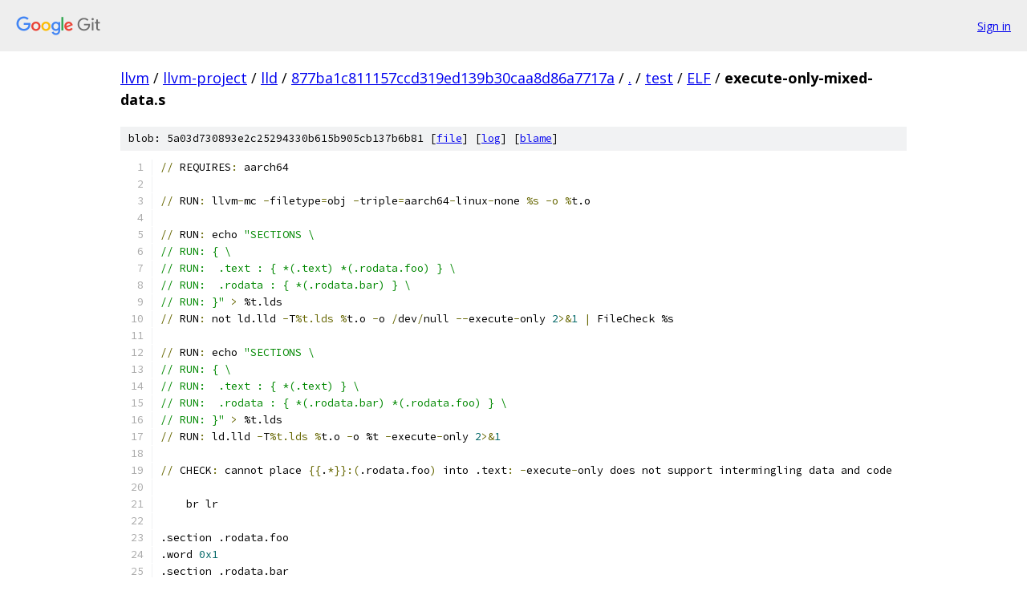

--- FILE ---
content_type: text/html; charset=utf-8
request_url: https://llvm.googlesource.com/llvm-project/lld/+/877ba1c811157ccd319ed139b30caa8d86a7717a/test/ELF/execute-only-mixed-data.s
body_size: 1522
content:
<!DOCTYPE html><html lang="en"><head><meta charset="utf-8"><meta name="viewport" content="width=device-width, initial-scale=1"><title>test/ELF/execute-only-mixed-data.s - llvm-project/lld - Git at Google</title><link rel="stylesheet" type="text/css" href="/+static/base.css"><link rel="stylesheet" type="text/css" href="/+static/prettify/prettify.css"><!-- default customHeadTagPart --></head><body class="Site"><header class="Site-header"><div class="Header"><a class="Header-image" href="/"><img src="//www.gstatic.com/images/branding/lockups/2x/lockup_git_color_108x24dp.png" width="108" height="24" alt="Google Git"></a><div class="Header-menu"> <a class="Header-menuItem" href="https://accounts.google.com/AccountChooser?faa=1&amp;continue=https://llvm.googlesource.com/login/llvm-project/lld/%2B/877ba1c811157ccd319ed139b30caa8d86a7717a/test/ELF/execute-only-mixed-data.s">Sign in</a> </div></div></header><div class="Site-content"><div class="Container "><div class="Breadcrumbs"><a class="Breadcrumbs-crumb" href="/?format=HTML">llvm</a> / <a class="Breadcrumbs-crumb" href="/llvm-project/">llvm-project</a> / <a class="Breadcrumbs-crumb" href="/llvm-project/lld/">lld</a> / <a class="Breadcrumbs-crumb" href="/llvm-project/lld/+/877ba1c811157ccd319ed139b30caa8d86a7717a">877ba1c811157ccd319ed139b30caa8d86a7717a</a> / <a class="Breadcrumbs-crumb" href="/llvm-project/lld/+/877ba1c811157ccd319ed139b30caa8d86a7717a/">.</a> / <a class="Breadcrumbs-crumb" href="/llvm-project/lld/+/877ba1c811157ccd319ed139b30caa8d86a7717a/test">test</a> / <a class="Breadcrumbs-crumb" href="/llvm-project/lld/+/877ba1c811157ccd319ed139b30caa8d86a7717a/test/ELF">ELF</a> / <span class="Breadcrumbs-crumb">execute-only-mixed-data.s</span></div><div class="u-sha1 u-monospace BlobSha1">blob: 5a03d730893e2c25294330b615b905cb137b6b81 [<a href="/llvm-project/lld/+/877ba1c811157ccd319ed139b30caa8d86a7717a/test/ELF/execute-only-mixed-data.s">file</a>] [<a href="/llvm-project/lld/+log/877ba1c811157ccd319ed139b30caa8d86a7717a/test/ELF/execute-only-mixed-data.s">log</a>] [<a href="/llvm-project/lld/+blame/877ba1c811157ccd319ed139b30caa8d86a7717a/test/ELF/execute-only-mixed-data.s">blame</a>]</div><table class="FileContents"><tr class="u-pre u-monospace FileContents-line"><td class="u-lineNum u-noSelect FileContents-lineNum" data-line-number="1"></td><td class="FileContents-lineContents" id="1"><span class="pun">//</span><span class="pln"> REQUIRES</span><span class="pun">:</span><span class="pln"> aarch64</span></td></tr><tr class="u-pre u-monospace FileContents-line"><td class="u-lineNum u-noSelect FileContents-lineNum" data-line-number="2"></td><td class="FileContents-lineContents" id="2"></td></tr><tr class="u-pre u-monospace FileContents-line"><td class="u-lineNum u-noSelect FileContents-lineNum" data-line-number="3"></td><td class="FileContents-lineContents" id="3"><span class="pun">//</span><span class="pln"> RUN</span><span class="pun">:</span><span class="pln"> llvm</span><span class="pun">-</span><span class="pln">mc </span><span class="pun">-</span><span class="pln">filetype</span><span class="pun">=</span><span class="pln">obj </span><span class="pun">-</span><span class="pln">triple</span><span class="pun">=</span><span class="pln">aarch64</span><span class="pun">-</span><span class="pln">linux</span><span class="pun">-</span><span class="pln">none </span><span class="pun">%s -o %</span><span class="pln">t.o</span></td></tr><tr class="u-pre u-monospace FileContents-line"><td class="u-lineNum u-noSelect FileContents-lineNum" data-line-number="4"></td><td class="FileContents-lineContents" id="4"></td></tr><tr class="u-pre u-monospace FileContents-line"><td class="u-lineNum u-noSelect FileContents-lineNum" data-line-number="5"></td><td class="FileContents-lineContents" id="5"><span class="pun">//</span><span class="pln"> RUN</span><span class="pun">:</span><span class="pln"> echo </span><span class="str">&quot;SECTIONS \</span></td></tr><tr class="u-pre u-monospace FileContents-line"><td class="u-lineNum u-noSelect FileContents-lineNum" data-line-number="6"></td><td class="FileContents-lineContents" id="6"><span class="str">// RUN: { \</span></td></tr><tr class="u-pre u-monospace FileContents-line"><td class="u-lineNum u-noSelect FileContents-lineNum" data-line-number="7"></td><td class="FileContents-lineContents" id="7"><span class="str">// RUN:  .text : { *(.text) *(.rodata.foo) } \</span></td></tr><tr class="u-pre u-monospace FileContents-line"><td class="u-lineNum u-noSelect FileContents-lineNum" data-line-number="8"></td><td class="FileContents-lineContents" id="8"><span class="str">// RUN:  .rodata : { *(.rodata.bar) } \</span></td></tr><tr class="u-pre u-monospace FileContents-line"><td class="u-lineNum u-noSelect FileContents-lineNum" data-line-number="9"></td><td class="FileContents-lineContents" id="9"><span class="str">// RUN: }&quot;</span><span class="pln"> </span><span class="pun">&gt;</span><span class="pln"> %t.lds</span></td></tr><tr class="u-pre u-monospace FileContents-line"><td class="u-lineNum u-noSelect FileContents-lineNum" data-line-number="10"></td><td class="FileContents-lineContents" id="10"><span class="pun">//</span><span class="pln"> RUN</span><span class="pun">:</span><span class="pln"> not ld.lld </span><span class="pun">-</span><span class="pln">T</span><span class="pun">%t.lds %</span><span class="pln">t.o </span><span class="pun">-</span><span class="pln">o </span><span class="pun">/</span><span class="pln">dev</span><span class="pun">/</span><span class="pln">null </span><span class="pun">--</span><span class="pln">execute</span><span class="pun">-</span><span class="pln">only </span><span class="lit">2</span><span class="pun">&gt;&amp;</span><span class="lit">1</span><span class="pln"> </span><span class="pun">|</span><span class="pln"> FileCheck %s</span></td></tr><tr class="u-pre u-monospace FileContents-line"><td class="u-lineNum u-noSelect FileContents-lineNum" data-line-number="11"></td><td class="FileContents-lineContents" id="11"></td></tr><tr class="u-pre u-monospace FileContents-line"><td class="u-lineNum u-noSelect FileContents-lineNum" data-line-number="12"></td><td class="FileContents-lineContents" id="12"><span class="pun">//</span><span class="pln"> RUN</span><span class="pun">:</span><span class="pln"> echo </span><span class="str">&quot;SECTIONS \</span></td></tr><tr class="u-pre u-monospace FileContents-line"><td class="u-lineNum u-noSelect FileContents-lineNum" data-line-number="13"></td><td class="FileContents-lineContents" id="13"><span class="str">// RUN: { \</span></td></tr><tr class="u-pre u-monospace FileContents-line"><td class="u-lineNum u-noSelect FileContents-lineNum" data-line-number="14"></td><td class="FileContents-lineContents" id="14"><span class="str">// RUN:  .text : { *(.text) } \</span></td></tr><tr class="u-pre u-monospace FileContents-line"><td class="u-lineNum u-noSelect FileContents-lineNum" data-line-number="15"></td><td class="FileContents-lineContents" id="15"><span class="str">// RUN:  .rodata : { *(.rodata.bar) *(.rodata.foo) } \</span></td></tr><tr class="u-pre u-monospace FileContents-line"><td class="u-lineNum u-noSelect FileContents-lineNum" data-line-number="16"></td><td class="FileContents-lineContents" id="16"><span class="str">// RUN: }&quot;</span><span class="pln"> </span><span class="pun">&gt;</span><span class="pln"> %t.lds</span></td></tr><tr class="u-pre u-monospace FileContents-line"><td class="u-lineNum u-noSelect FileContents-lineNum" data-line-number="17"></td><td class="FileContents-lineContents" id="17"><span class="pun">//</span><span class="pln"> RUN</span><span class="pun">:</span><span class="pln"> ld.lld </span><span class="pun">-</span><span class="pln">T</span><span class="pun">%t.lds %</span><span class="pln">t.o </span><span class="pun">-</span><span class="pln">o %t </span><span class="pun">-</span><span class="pln">execute</span><span class="pun">-</span><span class="pln">only </span><span class="lit">2</span><span class="pun">&gt;&amp;</span><span class="lit">1</span></td></tr><tr class="u-pre u-monospace FileContents-line"><td class="u-lineNum u-noSelect FileContents-lineNum" data-line-number="18"></td><td class="FileContents-lineContents" id="18"></td></tr><tr class="u-pre u-monospace FileContents-line"><td class="u-lineNum u-noSelect FileContents-lineNum" data-line-number="19"></td><td class="FileContents-lineContents" id="19"><span class="pun">//</span><span class="pln"> CHECK</span><span class="pun">:</span><span class="pln"> cannot place </span><span class="pun">{{</span><span class="pln">.</span><span class="pun">*}}:(</span><span class="pln">.rodata.foo</span><span class="pun">)</span><span class="pln"> into .text</span><span class="pun">:</span><span class="pln"> </span><span class="pun">-</span><span class="pln">execute</span><span class="pun">-</span><span class="pln">only does not support intermingling data and code</span></td></tr><tr class="u-pre u-monospace FileContents-line"><td class="u-lineNum u-noSelect FileContents-lineNum" data-line-number="20"></td><td class="FileContents-lineContents" id="20"></td></tr><tr class="u-pre u-monospace FileContents-line"><td class="u-lineNum u-noSelect FileContents-lineNum" data-line-number="21"></td><td class="FileContents-lineContents" id="21"><span class="pln">    br lr</span></td></tr><tr class="u-pre u-monospace FileContents-line"><td class="u-lineNum u-noSelect FileContents-lineNum" data-line-number="22"></td><td class="FileContents-lineContents" id="22"></td></tr><tr class="u-pre u-monospace FileContents-line"><td class="u-lineNum u-noSelect FileContents-lineNum" data-line-number="23"></td><td class="FileContents-lineContents" id="23"><span class="pln">.section .rodata.foo</span></td></tr><tr class="u-pre u-monospace FileContents-line"><td class="u-lineNum u-noSelect FileContents-lineNum" data-line-number="24"></td><td class="FileContents-lineContents" id="24"><span class="pln">.word </span><span class="lit">0x1</span></td></tr><tr class="u-pre u-monospace FileContents-line"><td class="u-lineNum u-noSelect FileContents-lineNum" data-line-number="25"></td><td class="FileContents-lineContents" id="25"><span class="pln">.section .rodata.bar</span></td></tr><tr class="u-pre u-monospace FileContents-line"><td class="u-lineNum u-noSelect FileContents-lineNum" data-line-number="26"></td><td class="FileContents-lineContents" id="26"><span class="pln">.word </span><span class="lit">0x2</span></td></tr></table><script nonce="Ky7htwIFP2dCWc1q5Gbzyw">for (let lineNumEl of document.querySelectorAll('td.u-lineNum')) {lineNumEl.onclick = () => {window.location.hash = `#${lineNumEl.getAttribute('data-line-number')}`;};}</script></div> <!-- Container --></div> <!-- Site-content --><footer class="Site-footer"><div class="Footer"><span class="Footer-poweredBy">Powered by <a href="https://gerrit.googlesource.com/gitiles/">Gitiles</a>| <a href="https://policies.google.com/privacy">Privacy</a>| <a href="https://policies.google.com/terms">Terms</a></span><span class="Footer-formats"><a class="u-monospace Footer-formatsItem" href="?format=TEXT">txt</a> <a class="u-monospace Footer-formatsItem" href="?format=JSON">json</a></span></div></footer></body></html>